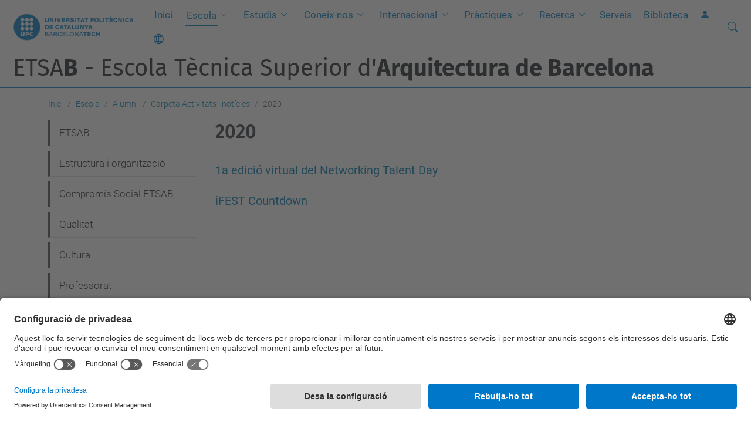

--- FILE ---
content_type: text/html;charset=utf-8
request_url: https://etsab.upc.edu/ca/escola/alumni/cpt-activitats-noticies/2020
body_size: 10581
content:
<!DOCTYPE html>
<html xmlns="http://www.w3.org/1999/xhtml" class="h-100" lang="ca" xml:lang="ca">

<head><meta http-equiv="Content-Type" content="text/html; charset=UTF-8" />
  <title>2020 — ETSAB - Escola Tècnica Superior d'Arquitectura de Barcelona — UPC. Universitat Politècnica de Catalunya</title>
  <link rel="preconnect" href="//app.usercentrics.eu" />
  <link rel="preconnect" href="//api.usercentrics.eu" />
  <link rel="preconnect" href="//privacy-proxy.usercentrics.eu" />
  <link rel="dns-prefetch" href="//app.usercentrics.eu" />
  <link rel="dns-prefetch" href="//api.usercentrics.eu" />
  <link rel="preload" href="/++theme++genweb6.theme/stylesheets/fa.min.css" as="style" onload="this.onload=null;this.rel='stylesheet'" />
  <!-- <link rel="preload" href="//app.usercentrics.eu/browser-ui/latest/loader.js" as="script"/>
  <link rel="preload" href="//privacy-proxy.usercentrics.eu/latest/uc-block.bundle.js" as="script"/> -->
  <script>
    window.UC_UI_DOMAINS = {
      crossDomainConsentSharingIFrame: 'https://www.upc.edu/cross-domain-bridge.html',
    };
  </script>
  <script id="usercentrics-cmp" src="https://app.usercentrics.eu/browser-ui/latest/loader.js" data-settings-id="k73tMWYfS" async=""></script>
  <script type="application/javascript" src="https://privacy-proxy.usercentrics.eu/latest/uc-block.bundle.js"></script>
  <script>
    uc.deactivateBlocking([
      'HkocEodjb7', // Google Analytics is not blocked
      'BJ59EidsWQ', //GTM
      'mJTPU19oR', //Google adsense
    ]);
  </script>
  <script type="text/javascript" id="gtag-consent">
    window.dataLayer = window.dataLayer || [];

    function gtag() {
      dataLayer.push(arguments);
    }
    gtag("consent", "default", {
      ad_user_data: "denied",
      ad_personalization: "denied",
      ad_storage: "denied",
      analytics_storage: "denied",
      wait_for_update: 500
    });
    gtag("set", "ads_data_redaction", true);
  </script>
  <script defer="defer" type="application/javascript" src="/++theme++genweb6.theme/js/dataTables.min.js"></script>
  <script defer="defer" type="application/javascript" src="/++theme++genweb6.theme/js/select2.min.js"></script>
<meta charset="utf-8" /><meta name="twitter:card" content="summary" /><meta property="og:site_name" content="etsab" /><meta property="og:title" content="2020" /><meta property="twitter:title" content="2020" /><meta property="og:type" content="website" /><meta property="og:description" content="" /><meta property="twitter:description" content="" /><meta property="og:url" content="https://etsab.upc.edu/ca/escola/alumni/cpt-activitats-noticies/2020" /><meta property="twitter:url" content="https://etsab.upc.edu/ca/escola/alumni/cpt-activitats-noticies/2020" /><meta property="og:image" content="https://etsab.upc.edu/++resource++plone-logo.svg" /><meta property="twitter:image" content="https://etsab.upc.edu/++resource++plone-logo.svg" /><meta property="og:image:type" content="image/png" /><meta name="robots" content="all" /><meta name="DC.date.created" content="2020-01-20T11:51:38+01:00" /><meta name="DC.date.modified" content="2024-04-30T14:45:17+01:00" /><meta name="DC.type" content="Carpeta" /><meta name="DC.format" content="text/plain" /><meta name="DC.language" content="ca" /><meta name="DC.date.valid_range" content="2020/01/20 - " /><meta name="description" /><meta name="viewport" content="width=device-width, initial-scale=1.0" /><meta name="generator" content="Plone - https://plone.org/" /><link rel="alternate" hreflang="ca" href="https://etsab.upc.edu/ca/escola/alumni/cpt-activitats-noticies/2020" /><link rel="alternate" hreflang="x-default" href="https://etsab.upc.edu/ca/escola/alumni/cpt-activitats-noticies/2020" /><link href="https://etsab.upc.edu/ca/escola/alumni/cpt-activitats-noticies/2020/RSS" rel="alternate" title="2020 - b'RSS 1.0'" type="application/rss+xml" /><link href="https://etsab.upc.edu/ca/escola/alumni/cpt-activitats-noticies/2020/rss.xml" rel="alternate" title="2020 - b'RSS 2.0'" type="application/rss+xml" /><link href="https://etsab.upc.edu/ca/escola/alumni/cpt-activitats-noticies/2020/atom.xml" rel="alternate" title="2020 - b'Atom'" type="application/rss+xml" /><link rel="canonical" href="https://etsab.upc.edu/ca/escola/alumni/cpt-activitats-noticies/2020" /><link rel="preload icon" type="image/vnd.microsoft.icon" href="https://etsab.upc.edu/ca/favicon.ico?name=favicon.ico" /><link rel="mask-icon" href="https://etsab.upc.edu/ca/favicon.ico?name=favicon.ico" /><link href="https://etsab.upc.edu/ca/@@search" rel="search" title="Cerca en aquest lloc" /><link data-bundle="easyform" href="https://etsab.upc.edu/++webresource++b6e63fde-4269-5984-a67a-480840700e9a/++resource++easyform.css" media="all" rel="stylesheet" type="text/css" /><link data-bundle="faceted.jquery" href="https://etsab.upc.edu/++webresource++3b9e2285-9169-5166-86db-509376ac0918/++plone++facetednavigation/faceted-jquery.min.css" media="all" rel="stylesheet" type="text/css" /><link data-bundle="faceted.view" href="https://etsab.upc.edu/++webresource++96c3556c-9d70-5d58-951a-ff5109db53b8/++plone++facetednavigation/faceted-view.min.css" media="all" rel="stylesheet" type="text/css" /><link data-bundle="faceted.edit" href="https://etsab.upc.edu/++webresource++688bdb99-253c-5b8b-bd8b-90f9b92d6ab0/++plone++facetednavigation/faceted-edit.min.css" media="all" rel="stylesheet" type="text/css" /><link data-bundle="mosaic-css" href="https://etsab.upc.edu/++webresource++d7e40e0c-c32f-50f9-a266-90ede815cd23/++plone++mosaic/mosaic.min.css" media="all" rel="stylesheet" type="text/css" /><link data-bundle="multilingual" href="https://etsab.upc.edu/++webresource++4b25ebfe-4288-5cbe-b3d2-cfa66e33cd82/++resource++plone.app.multilingual.stylesheet/multilingual.css" media="all" rel="stylesheet" type="text/css" /><link data-bundle="plone-fullscreen" href="https://etsab.upc.edu/++webresource++ac83a459-aa2c-5a45-80a9-9d3e95ae0847/++plone++static/plone-fullscreen/fullscreen.css" media="all" rel="stylesheet" type="text/css" /><link data-bundle="serveistic-bundle" href="https://etsab.upc.edu/++webresource++81daba4e-5c3e-5a55-8e21-18e5d56cf8f2/++theme++genweb6.serveistic/stylesheets/theme-serveistic.min.css" media="all" rel="stylesheet" type="text/css" /><link data-bundle="tfemarket-bundle" href="https://etsab.upc.edu/++webresource++1b4e02aa-63f8-546e-8014-28d98d95f7df/++theme++genweb6.tfemarket/stylesheets/theme-tfemarket.min.css" media="all" rel="stylesheet" type="text/css" /><link data-bundle="upc-bundle" href="https://etsab.upc.edu/++webresource++14ff9cc0-0eda-5e21-a9bd-22687843ae35/++theme++genweb6.upc/stylesheets/theme-upc.min.css" media="all" rel="stylesheet" type="text/css" /><link href="https://etsab.upc.edu/++webresource++d10d4e1f-c923-51c6-ba2c-64718f31d492//++theme++genweb6.theme/stylesheets/theme.min.css" media="all" rel="stylesheet" type="text/css" /><script async="" src="https://www.googletagmanager.com/gtag/js?id=G-2J69MHKP60"></script><script>
  window.dataLayer = window.dataLayer || [];
  function gtag(){dataLayer.push(arguments);}
  gtag('js', new Date());

  gtag('config', 'G-2J69MHKP60');
gtag('config', 'G-P80Z250TEZ');
</script><script data-bundle="plone-fullscreen" integrity="sha384-yAbXscL0aoE/0AkFhaGNz6d74lDy9Cz7PXfkWNqRnFm0/ewX0uoBBoyPBU5qW7Nr" src="https://etsab.upc.edu/++webresource++6aa4c841-faf5-51e8-8109-90bd97e7aa07/++plone++static/plone-fullscreen/fullscreen.js"></script><script data-bundle="plone" integrity="sha384-VpRtef0in9VvJccUgGM+OKJxMlKkCjrUuv4dmkXUjfuBQMRjcDWGNmTYiPWFcckC" src="https://etsab.upc.edu/++webresource++63fc8075-8d9c-52b0-bd0c-c7db8d9c785d/++plone++static/bundle-plone/bundle.min.js"></script><script async="True" data-bundle="faceted.jquery" defer="True" integrity="sha384-CrPitwXZBMpWpOCB/u0+eNNyLr1lREkgX/dOCyUBzMWzAhXkRAAImQ3W5vUmd+RO" src="https://etsab.upc.edu/++webresource++131af045-2f13-5175-b2dd-8a1414aaa5bc/++plone++facetednavigation/faceted-jquery.min.js"></script><script async="True" data-bundle="faceted.view" defer="True" integrity="sha384-ommoVxbVUUrHCbylKZX4xwa+VAkZhVY3MdnlK5Rdecob2p1WYtNmHcm2d8gj//08" src="https://etsab.upc.edu/++webresource++dd682c8a-c41d-5c85-a33d-4ef7260b24f0/++plone++facetednavigation/faceted-view.min.js"></script><script async="True" data-bundle="faceted.edit" defer="True" integrity="sha384-vEz64MVbeerkh5k5x5CpPxZBe3O7ZML/rmSlWwicW7HjBmTOLtFVct6iPUKfHWDo" src="https://etsab.upc.edu/++webresource++9ff7b2fc-bb60-5b7e-a094-49a1fe46d833/++plone++facetednavigation/faceted-edit.min.js"></script><script data-bundle="datagridfield-bundle" integrity="sha384-ab8+ZO465yuhsQpCxqQ3u2HpLcOwNqxIS0HAA+laLWcfsX8+8SXtI9TSBzDJg9wf" src="https://etsab.upc.edu/++webresource++b5050647-6b73-57ea-8cc2-e492b13e1606/++resource++collective.z3cform.datagridfield/datagridfield-remote.min.js"></script><script integrity="sha384-Z0c0O7SGparpXtqZ7DqB+2xYabbv4FwSW10MAxUzrFnDh7Bfxubjpre0f7AIxrKf" src="https://etsab.upc.edu/++webresource++428ff13a-1bd4-583d-ba0b-b909e791367c//++theme++genweb6.theme/js/theme.min.js"></script></head>

<body class="d-flex flex-column h-100 col-content col-one frontend icons-on portaltype-folder section-escola site-ca subsection-alumni subsection-alumni-cpt-activitats-noticies subsection-alumni-cpt-activitats-noticies-2020 template-listing_view thumbs-on userrole-anonymous viewpermission-view" id="visual-portal-wrapper" dir="ltr" data-base-url="https://etsab.upc.edu/ca/escola/alumni/cpt-activitats-noticies/2020" data-view-url="https://etsab.upc.edu/ca/escola/alumni/cpt-activitats-noticies/2020" data-portal-url="https://etsab.upc.edu" data-i18ncatalogurl="https://etsab.upc.edu/plonejsi18n" data-pat-pickadate="{&quot;date&quot;: {&quot;selectYears&quot;: 200}, &quot;time&quot;: {&quot;interval&quot;: 5 } }" data-pat-plone-modal="{&quot;actionOptions&quot;: {&quot;displayInModal&quot;: false}}"><div class="outer-wrapper flex-shrink-0">

    <header id="content-header" class="sticky-top">
      <div id="portal-top" class="w-100">
        


    <div id="header" class="d-flex align-items-center light-theme">

        <a href="#main-container" class="d-none">Anar al contingut principal</a>

        <div id="portal-logos" class="d-flex me-4">
            <div id="logo-primary">

                <a href="https://www.upc.edu/ca" target="_blank">

                    <img alt="Universitat Politècnica de Catalunya" title="Universitat Politècnica de Catalunya" class="img-desktop" src="https://etsab.upc.edu/@@gw-logo" />

                </a>

                

            </div>

            
        </div>

        <nav id="portal-navbar" role="navigation" class="global-navigation ms-auto">

            <ul class="navbar-nav mb-2 mb-lg-0 align-items-center" id="portal-globalnav">
                <li class="home nav-item">
                    <a class="nav-link" href="https://etsab.upc.edu/ca">Inici</a>
                </li>

                <li class="escola has_subtree current nav-item"><a href="https://etsab.upc.edu/ca/escola" target="_self" class="state-published nav-link" aria-haspopup="true">Escola</a><input type="checkbox" class="opener" /><label for="navitem-escola" role="button" aria-label="Escola"></label><ul class="has_subtree dropdown"><li class="etsab-1 nav-item"><a href="https://etsab.upc.edu/ca/escola/etsab-1" target="_self" class="state-published nav-link">ETSAB</a></li><li class="estructura-i-organitzacio nav-item"><a href="https://etsab.upc.edu/ca/escola/estructura-i-organitzacio" target="_self" class="state-published nav-link">Estructura i organització</a></li><li class="compromis-social-etsab nav-item"><a href="https://etsab.upc.edu/ca/escola/compromis-social-etsab" target="_self" class="state-published nav-link">Compromís Social ETSAB</a></li><li class="qualitat nav-item"><a href="https://etsab.upc.edu/ca/escola/qualitat" target="_self" class="state-published nav-link">Qualitat</a></li><li class="cultura nav-item"><a href="https://etsab.upc.edu/ca/escola/cultura" target="_self" class="state-published nav-link">Cultura</a></li><li class="professorat nav-item"><a href="https://etsab.upc.edu/ca/escola/professorat" target="_self" class="state-published nav-link">Professorat</a></li><li class="departaments-i-seccions nav-item"><a href="https://etsab.upc.edu/ca/escola/departaments-i-seccions" target="_self" class="state-published nav-link">Departaments i Seccions</a></li><li class="instituts-centres-laboratoris-catedres nav-item"><a href="https://etsab.upc.edu/ca/escola/instituts-centres-laboratoris-catedres" target="_self" class="state-published nav-link">Instituts i Centres de Recerca, Laboratoris i Càtedres</a></li><li class="delegacio-destudiants nav-item"><a href="https://etsab.upc.edu/ca/escola/delegacio-destudiants" target="_self" class="state-published nav-link">Delegació d'Estudiants</a></li><li class="associacions nav-item"><a href="https://etsab.upc.edu/ca/escola/associacions" target="_self" class="state-published nav-link">Associacions</a></li><li class="alumni current nav-item"><a href="https://etsab.upc.edu/ca/escola/alumni" target="_self" class="state-published nav-link">Alumni</a></li><li class="emergencies-i-autoproteccio nav-item"><a href="https://etsab.upc.edu/ca/escola/emergencies-i-autoproteccio" target="_self" class="state-published nav-link">Emergències i autoprotecció</a></li><li class="planols nav-item"><a href="https://etsab.upc.edu/ca/escola/planols" target="_self" class="state-published nav-link">Plànol guia de l'escola</a></li><li class="horaris-dacces nav-item"><a href="https://etsab.upc.edu/ca/escola/horaris-dacces" target="_self" class="state-published nav-link">Horaris d'accés</a></li><li class="image-i-credits nav-item"><a href="https://etsab.upc.edu/ca/escola/image-i-credits" target="_self" class="state-published nav-link">Identitat gràfica</a></li><li class="tauler-oficial nav-item"><a href="https://etsab.upc.edu/ca/escola/tauler-oficial" target="_self" class="state-published nav-link">Tauler oficial</a></li></ul></li><li class="estudis has_subtree nav-item"><a href="https://etsab.upc.edu/ca/estudis" target="_self" class="state-published nav-link" aria-haspopup="true">Estudis</a><input type="checkbox" class="opener" /><label for="navitem-estudis" role="button" aria-label="Estudis"></label><ul class="has_subtree dropdown"><li class="garqetsab nav-item"><a href="https://etsab.upc.edu/ca/estudis/garqetsab" target="_self" class="state-published nav-link">GArqEtsaB</a></li><li class="grau-paisatgisme nav-item"><a href="https://etsab.upc.edu/ca/estudis/grau-paisatgisme" target="_self" class="state-published nav-link">Grau en Paisatgisme</a></li><li class="marqetsab nav-item"><a href="https://etsab.upc.edu/ca/estudis/marqetsab" target="_self" class="state-published nav-link">MArqEtsaB</a></li><li class="mbarch nav-item"><a href="https://etsab.upc.edu/ca/estudis/mbarch" target="_self" class="state-published nav-link">MBArch</a></li><li class="mbdesign nav-item"><a href="https://etsab.upc.edu/ca/estudis/mbdesign" target="_self" class="state-published nav-link">MBDesign</a></li><li class="mblandarch nav-item"><a href="https://etsab.upc.edu/ca/estudis/mblandarch" target="_self" class="state-published nav-link">MBLandArch</a></li><li class="Doctorat nav-item"><a href="https://etsab.upc.edu/ca/estudis/Doctorat" target="_self" class="state-published nav-link">Doctorat</a></li><li class="estudis-extingits nav-item"><a href="https://etsab.upc.edu/ca/estudis/estudis-extingits" target="_self" class="state-published nav-link">Estudis extingits</a></li><li class="contacte nav-item"><a href="https://etsab.upc.edu/ca/estudis/contacte" target="_self" class="state-published nav-link">Contacte</a></li></ul></li><li class="futurs-estudiants has_subtree nav-item"><a href="https://etsab.upc.edu/ca/futurs-estudiants" target="_self" class="state-published nav-link" aria-haspopup="true">Coneix-nos</a><input type="checkbox" class="opener" /><label for="navitem-futurs-estudiants" role="button" aria-label="Coneix-nos"></label><ul class="has_subtree dropdown"><li class="tfe-mencio-excellencia nav-item"><a href="https://etsab.upc.edu/ca/futurs-estudiants/tfe-mencio-excellencia" target="_self" class="state-published nav-link">TFE Menció d'excel·lència</a></li><li class="portes-obertes nav-item"><a href="https://etsab.upc.edu/ca/futurs-estudiants/portes-obertes" target="_self" class="state-published nav-link">Portes obertes</a></li><li class="open-etsab nav-item"><a href="https://etsab.upc.edu/ca/futurs-estudiants/open-etsab" target="_self" class="state-published nav-link">Open ETSAB</a></li><li class="pla-acollida nav-item"><a href="https://etsab.upc.edu/ca/futurs-estudiants/pla-acollida" target="_self" class="state-published nav-link">Benvinguda</a></li><li class="acollida-masters nav-item"><a href="https://etsab.upc.edu/ca/futurs-estudiants/acollida-masters" target="_self" class="state-published nav-link">Benvinguda Màsters</a></li><li class="tallers-tematics nav-item"><a href="https://etsab.upc.edu/ca/futurs-estudiants/tallers-tematics" target="_blank" class="state-published nav-link">Tallers Temàtics</a></li><li class="presentacions-masters-etsab nav-item"><a href="https://etsab.upc.edu/ca/futurs-estudiants/presentacions-masters-etsab" target="_self" class="state-published nav-link">Presentacions màsters ETSAB</a></li><li class="tasta-etsab nav-item"><a href="https://etsab.upc.edu/ca/futurs-estudiants/tasta-etsab" target="_self" class="state-published nav-link">Tasta l'ETSAB</a></li><li class="vols-estudiar nav-item"><a href="https://etsab.upc.edu/ca/futurs-estudiants/vols-estudiar" target="_self" class="state-published nav-link">Vols estudiar?</a></li><li class="que-fem nav-item"><a href="https://etsab.upc.edu/ca/futurs-estudiants/que-fem" target="_self" class="state-published nav-link">Què fem?</a></li><li class="dona-i-arquitectura nav-item"><a href="https://etsab.upc.edu/ca/futurs-estudiants/dona-i-arquitectura" target="_self" class="state-published nav-link">Dona i Arquitectura</a></li><li class="act-form nav-item"><a href="https://etsab.upc.edu/ca/futurs-estudiants/act-form" target="_self" class="state-published nav-link">Activitats formatives</a></li><li class="estudis-darquitectura nav-item"><a href="https://etsab.upc.edu/ca/futurs-estudiants/estudis-darquitectura" target="_self" class="state-published nav-link">Estudis d'Arquitectura</a></li><li class="etsab-al-mon nav-item"><a href="https://etsab.upc.edu/ca/futurs-estudiants/etsab-al-mon" target="_self" class="state-published nav-link">ETSAB al món</a></li><li class="delegacio-destudiants nav-item"><a href="https://etsab.upc.edu/ca/futurs-estudiants/delegacio-destudiants" target="_self" class="state-published nav-link">Delegació d'estudiants</a></li><li class="contacte nav-item"><a href="https://etsab.upc.edu/ca/futurs-estudiants/contacte" target="_self" class="state-published nav-link">Contacte</a></li></ul></li><li class="internacional has_subtree nav-item"><a href="https://etsab.upc.edu/ca/internacional" target="_self" class="state-published nav-link" aria-haspopup="true">Internacional</a><input type="checkbox" class="opener" /><label for="navitem-internacional" role="button" aria-label="Internacional"></label><ul class="has_subtree dropdown"><li class="outgoing nav-item"><a href="https://etsab.upc.edu/ca/internacional/outgoing" target="_self" class="state-published nav-link">Outgoing</a></li><li class="incoming nav-item"><a href="https://etsab.upc.edu/ca/internacional/incoming" target="_self" class="state-published nav-link">Incoming</a></li><li class="tallers-internacionals nav-item"><a href="https://etsab.upc.edu/ca/internacional/tallers-internacionals" target="_self" class="state-published nav-link">Tallers Internacionals</a></li><li class="mobilitat-pdi-erasmus nav-item"><a href="https://etsab.upc.edu/ca/internacional/mobilitat-pdi-erasmus" target="_self" class="state-published nav-link">Mobilitat PDI</a></li><li class="etsab-abroad nav-item"><a href="https://etsab.upc.edu/ca/internacional/etsab-abroad" target="_self" class="state-published nav-link">etsab.abroad</a></li><li class="etsabglobalmap nav-item"><a href="https://etsab.upc.edu/ca/internacional/etsabglobalmap" target="_self" class="state-published nav-link">ETSABGlobalMap</a></li><li class="contacte nav-item"><a href="https://etsab.upc.edu/ca/internacional/contacte" target="_self" class="state-published nav-link">Contacte</a></li></ul></li><li class="practiques has_subtree nav-item"><a href="https://etsab.upc.edu/ca/practiques" target="_self" class="state-published nav-link" aria-haspopup="true">Pràctiques</a><input type="checkbox" class="opener" /><label for="navitem-practiques" role="button" aria-label="Pràctiques"></label><ul class="has_subtree dropdown"><li class="ofertes-de-practiques nav-item"><a href="https://etsab.upc.edu/ca/practiques/ofertes-de-practiques" target="_self" class="state-published nav-link">Ofertes de pràctiques</a></li><li class="informacio-per-estudiants nav-item"><a href="https://etsab.upc.edu/ca/practiques/informacio-per-estudiants" target="_self" class="state-published nav-link">Informació per estudiants</a></li><li class="informacio_empreses nav-item"><a href="https://etsab.upc.edu/ca/practiques/informacio_empreses" target="_self" class="state-published nav-link">Informació per empreses</a></li><li class="tramitacio-de-convenis nav-item"><a href="https://etsab.upc.edu/ca/practiques/tramitacio-de-convenis" target="_self" class="state-published nav-link">Tramitació de convenis</a></li><li class="documentacio nav-item"><a href="https://etsab.upc.edu/ca/practiques/documentacio" target="_self" class="state-published nav-link">Documentació</a></li><li class="preguntes-frequents nav-item"><a href="https://etsab.upc.edu/ca/practiques/preguntes-frequents" target="_self" class="state-published nav-link">Preguntes Freqüents</a></li><li class="contacte nav-item"><a href="https://etsab.upc.edu/ca/practiques/contacte" target="_self" class="state-published nav-link">Contacte</a></li></ul></li><li class="recerca has_subtree nav-item"><a href="https://etsab.upc.edu/ca/recerca" target="_self" class="state-published nav-link" aria-haspopup="true">Recerca</a><input type="checkbox" class="opener" /><label for="navitem-recerca" role="button" aria-label="Recerca"></label><ul class="has_subtree dropdown"><li class="avisos nav-item"><a href="https://etsab.upc.edu/ca/recerca/avisos" target="_self" class="state-published nav-link">Avisos</a></li><li class="la-recerca-a-letsab nav-item"><a href="https://etsab.upc.edu/ca/recerca/la-recerca-a-letsab" target="_self" class="state-published nav-link">La recerca a l'ETSAB</a></li><li class="eines-de-suport-als-investigadors nav-item"><a href="https://etsab.upc.edu/ca/recerca/eines-de-suport-als-investigadors" target="_self" class="state-published nav-link">Serveis de suport per al personal investigador</a></li><li class="contacte nav-item"><a href="https://etsab.upc.edu/ca/recerca/contacte" target="_self" class="state-published nav-link">Contacte</a></li></ul></li><li class="serveis-ab nav-item"><a href="https://etsab.upc.edu/ca/serveis-ab" target="_self" class="state-published nav-link">Serveis</a></li><li class="biblioteca nav-item"><a href="https://bibliotecnica.upc.edu/etsab" target="_blank" class="state-published nav-link">Biblioteca</a></li>

                

                    <li class="nav-item nav-action">

                        <a title="Identificació" href="https://etsab.upc.edu/ca/escola/alumni/cpt-activitats-noticies/2020/login" id="personaltools-login" icon="person-fill">

                        <i class="bi bi-person-fill" title="Identificació" alt="Identificació"></i>
                        </a>

                    </li>

                

                

                    <li class="has_subtree nav-item nav-lang">

                        <a href="#" class="nav-link" aria-haspopup="true">
                            <i class="bi bi-globe" alt="Idiomes" title="Idiomes"></i>
                        </a>

                        <ul class="has_subtree dropdown">
                            <li class="nav-item">
                                <a class="nav-link" href="https://etsab.upc.edu/@@multilingual-selector/6efaff363e64494da3d7a4152ff2e568/en?set_language=en">
                                    <span>English</span>
                                </a>
                            </li>
                            <li class="nav-item">
                                <a class="nav-link" href="https://etsab.upc.edu/@@multilingual-selector/6efaff363e64494da3d7a4152ff2e568/es?set_language=es">
                                    <span>Español</span>
                                </a>
                            </li>
                        </ul>
                    </li>

                
            </ul>
        </nav>

        <div id="portal-searchbox" class="nav-item">

            

    <form id="searchGadget_form" action="https://etsab.upc.edu/ca/@@search" role="search" class="d-flex pat-livesearch show_images " data-pat-livesearch="ajaxUrl:https://etsab.upc.edu/ca/@@ajax-search">

        <label class="hiddenStructure" for="searchGadget">Cerca</label>

        

            <input name="SearchableText" type="text" size="18" id="searchGadget" title="Cerca en el lloc" placeholder="Cerca en el lloc" class="searchField form-control me-3" />

            

            

        

        <button class="searchButton" type="submit" alt="Cerca" aria-label="Cerca"><i class="bi bi-search" alt="Cerca" title="Cerca"></i></button>

        <div id="portal-advanced-search" class="hiddenStructure">

            <a href="https://etsab.upc.edu/ca/@@search">Cerca avançada…</a>

        </div>

    </form>


        </div>

        <div id="portal-navbar-mobile" class="d-none ms-auto" role="navigation">

            <nav class="navbar navbar-dark">

                <div class="container-fluid">

                    <button class="navbar-toggler" type="button" data-bs-toggle="offcanvas" aria-label="Close" data-bs-target="#gwMobileNavbar" aria-controls="gwMobileNavbar">

                    <span class="navbar-toggler-icon"></span>

                    </button>

                    <div class="offcanvas offcanvas-end text-bg-dark" tabindex="-1" id="gwMobileNavbar" aria-labelledby="gwMobileNavbarLabel">

                        <div class="offcanvas-header">

                            <p class="h5">Menú</p>
                            <button type="button" class="btn-close btn-close-white" data-bs-dismiss="offcanvas" aria-label="Close"></button>

                        </div>

                        <div class="offcanvas-body">

                            <div class="d-flex mt-3 mb-2" role="search">

                                <div id="portal-searchbox-mobile" class="nav-item">

                                    

    <form id="searchGadget_form_mobile" action="https://etsab.upc.edu/ca/@@search" role="search" class="d-flex pat-livesearch show_images " data-pat-livesearch="ajaxUrl:https://etsab.upc.edu/ca/@@ajax-search">

        <label class="hiddenStructure" for="searchGadget_mobile">Cerca</label>

        

            <input name="SearchableText" type="text" size="18" id="searchGadget_mobile" title="Cerca en el lloc" placeholder="Cerca en el lloc" class="searchField form-control me-3" />

            

            

        

        <button class="searchButton" type="submit" alt="Cerca" aria-label="Cerca"><i class="bi bi-search" alt="Cerca" title="Cerca"></i></button>

        <div id="portal-advanced-search_mobile" class="hiddenStructure">

            <a href="https://etsab.upc.edu/ca/@@search">Cerca avançada…</a>

        </div>

    </form>



                                </div>

                            </div>

                            <ul class="navbar-nav justify-content-end flex-grow-1 pe-3">

                                <li class="nav-item">

                                    <a class="nav-link" href="https://etsab.upc.edu/ca">Inici</a>

                                </li>

                                

                                    <li class="ps-3"><hr class="mt-1 mb-1" /></li>

                                    <li class="escola has_subtree current nav-item"><a href="https://etsab.upc.edu/ca/escola" target="_self" class="state-published nav-link" aria-haspopup="true">Escola</a><input type="checkbox" class="opener" /><label for="navitem-escola" role="button" aria-label="Escola"></label><ul class="has_subtree dropdown"><li class="etsab-1 nav-item"><a href="https://etsab.upc.edu/ca/escola/etsab-1" target="_self" class="state-published nav-link">ETSAB</a></li><li class="estructura-i-organitzacio nav-item"><a href="https://etsab.upc.edu/ca/escola/estructura-i-organitzacio" target="_self" class="state-published nav-link">Estructura i organització</a></li><li class="compromis-social-etsab nav-item"><a href="https://etsab.upc.edu/ca/escola/compromis-social-etsab" target="_self" class="state-published nav-link">Compromís Social ETSAB</a></li><li class="qualitat nav-item"><a href="https://etsab.upc.edu/ca/escola/qualitat" target="_self" class="state-published nav-link">Qualitat</a></li><li class="cultura nav-item"><a href="https://etsab.upc.edu/ca/escola/cultura" target="_self" class="state-published nav-link">Cultura</a></li><li class="professorat nav-item"><a href="https://etsab.upc.edu/ca/escola/professorat" target="_self" class="state-published nav-link">Professorat</a></li><li class="departaments-i-seccions nav-item"><a href="https://etsab.upc.edu/ca/escola/departaments-i-seccions" target="_self" class="state-published nav-link">Departaments i Seccions</a></li><li class="instituts-centres-laboratoris-catedres nav-item"><a href="https://etsab.upc.edu/ca/escola/instituts-centres-laboratoris-catedres" target="_self" class="state-published nav-link">Instituts i Centres de Recerca, Laboratoris i Càtedres</a></li><li class="delegacio-destudiants nav-item"><a href="https://etsab.upc.edu/ca/escola/delegacio-destudiants" target="_self" class="state-published nav-link">Delegació d'Estudiants</a></li><li class="associacions nav-item"><a href="https://etsab.upc.edu/ca/escola/associacions" target="_self" class="state-published nav-link">Associacions</a></li><li class="alumni current nav-item"><a href="https://etsab.upc.edu/ca/escola/alumni" target="_self" class="state-published nav-link">Alumni</a></li><li class="emergencies-i-autoproteccio nav-item"><a href="https://etsab.upc.edu/ca/escola/emergencies-i-autoproteccio" target="_self" class="state-published nav-link">Emergències i autoprotecció</a></li><li class="planols nav-item"><a href="https://etsab.upc.edu/ca/escola/planols" target="_self" class="state-published nav-link">Plànol guia de l'escola</a></li><li class="horaris-dacces nav-item"><a href="https://etsab.upc.edu/ca/escola/horaris-dacces" target="_self" class="state-published nav-link">Horaris d'accés</a></li><li class="image-i-credits nav-item"><a href="https://etsab.upc.edu/ca/escola/image-i-credits" target="_self" class="state-published nav-link">Identitat gràfica</a></li><li class="tauler-oficial nav-item"><a href="https://etsab.upc.edu/ca/escola/tauler-oficial" target="_self" class="state-published nav-link">Tauler oficial</a></li></ul></li><li class="estudis has_subtree nav-item"><a href="https://etsab.upc.edu/ca/estudis" target="_self" class="state-published nav-link" aria-haspopup="true">Estudis</a><input type="checkbox" class="opener" /><label for="navitem-estudis" role="button" aria-label="Estudis"></label><ul class="has_subtree dropdown"><li class="garqetsab nav-item"><a href="https://etsab.upc.edu/ca/estudis/garqetsab" target="_self" class="state-published nav-link">GArqEtsaB</a></li><li class="grau-paisatgisme nav-item"><a href="https://etsab.upc.edu/ca/estudis/grau-paisatgisme" target="_self" class="state-published nav-link">Grau en Paisatgisme</a></li><li class="marqetsab nav-item"><a href="https://etsab.upc.edu/ca/estudis/marqetsab" target="_self" class="state-published nav-link">MArqEtsaB</a></li><li class="mbarch nav-item"><a href="https://etsab.upc.edu/ca/estudis/mbarch" target="_self" class="state-published nav-link">MBArch</a></li><li class="mbdesign nav-item"><a href="https://etsab.upc.edu/ca/estudis/mbdesign" target="_self" class="state-published nav-link">MBDesign</a></li><li class="mblandarch nav-item"><a href="https://etsab.upc.edu/ca/estudis/mblandarch" target="_self" class="state-published nav-link">MBLandArch</a></li><li class="Doctorat nav-item"><a href="https://etsab.upc.edu/ca/estudis/Doctorat" target="_self" class="state-published nav-link">Doctorat</a></li><li class="estudis-extingits nav-item"><a href="https://etsab.upc.edu/ca/estudis/estudis-extingits" target="_self" class="state-published nav-link">Estudis extingits</a></li><li class="contacte nav-item"><a href="https://etsab.upc.edu/ca/estudis/contacte" target="_self" class="state-published nav-link">Contacte</a></li></ul></li><li class="futurs-estudiants has_subtree nav-item"><a href="https://etsab.upc.edu/ca/futurs-estudiants" target="_self" class="state-published nav-link" aria-haspopup="true">Coneix-nos</a><input type="checkbox" class="opener" /><label for="navitem-futurs-estudiants" role="button" aria-label="Coneix-nos"></label><ul class="has_subtree dropdown"><li class="tfe-mencio-excellencia nav-item"><a href="https://etsab.upc.edu/ca/futurs-estudiants/tfe-mencio-excellencia" target="_self" class="state-published nav-link">TFE Menció d'excel·lència</a></li><li class="portes-obertes nav-item"><a href="https://etsab.upc.edu/ca/futurs-estudiants/portes-obertes" target="_self" class="state-published nav-link">Portes obertes</a></li><li class="open-etsab nav-item"><a href="https://etsab.upc.edu/ca/futurs-estudiants/open-etsab" target="_self" class="state-published nav-link">Open ETSAB</a></li><li class="pla-acollida nav-item"><a href="https://etsab.upc.edu/ca/futurs-estudiants/pla-acollida" target="_self" class="state-published nav-link">Benvinguda</a></li><li class="acollida-masters nav-item"><a href="https://etsab.upc.edu/ca/futurs-estudiants/acollida-masters" target="_self" class="state-published nav-link">Benvinguda Màsters</a></li><li class="tallers-tematics nav-item"><a href="https://etsab.upc.edu/ca/futurs-estudiants/tallers-tematics" target="_blank" class="state-published nav-link">Tallers Temàtics</a></li><li class="presentacions-masters-etsab nav-item"><a href="https://etsab.upc.edu/ca/futurs-estudiants/presentacions-masters-etsab" target="_self" class="state-published nav-link">Presentacions màsters ETSAB</a></li><li class="tasta-etsab nav-item"><a href="https://etsab.upc.edu/ca/futurs-estudiants/tasta-etsab" target="_self" class="state-published nav-link">Tasta l'ETSAB</a></li><li class="vols-estudiar nav-item"><a href="https://etsab.upc.edu/ca/futurs-estudiants/vols-estudiar" target="_self" class="state-published nav-link">Vols estudiar?</a></li><li class="que-fem nav-item"><a href="https://etsab.upc.edu/ca/futurs-estudiants/que-fem" target="_self" class="state-published nav-link">Què fem?</a></li><li class="dona-i-arquitectura nav-item"><a href="https://etsab.upc.edu/ca/futurs-estudiants/dona-i-arquitectura" target="_self" class="state-published nav-link">Dona i Arquitectura</a></li><li class="act-form nav-item"><a href="https://etsab.upc.edu/ca/futurs-estudiants/act-form" target="_self" class="state-published nav-link">Activitats formatives</a></li><li class="estudis-darquitectura nav-item"><a href="https://etsab.upc.edu/ca/futurs-estudiants/estudis-darquitectura" target="_self" class="state-published nav-link">Estudis d'Arquitectura</a></li><li class="etsab-al-mon nav-item"><a href="https://etsab.upc.edu/ca/futurs-estudiants/etsab-al-mon" target="_self" class="state-published nav-link">ETSAB al món</a></li><li class="delegacio-destudiants nav-item"><a href="https://etsab.upc.edu/ca/futurs-estudiants/delegacio-destudiants" target="_self" class="state-published nav-link">Delegació d'estudiants</a></li><li class="contacte nav-item"><a href="https://etsab.upc.edu/ca/futurs-estudiants/contacte" target="_self" class="state-published nav-link">Contacte</a></li></ul></li><li class="internacional has_subtree nav-item"><a href="https://etsab.upc.edu/ca/internacional" target="_self" class="state-published nav-link" aria-haspopup="true">Internacional</a><input type="checkbox" class="opener" /><label for="navitem-internacional" role="button" aria-label="Internacional"></label><ul class="has_subtree dropdown"><li class="outgoing nav-item"><a href="https://etsab.upc.edu/ca/internacional/outgoing" target="_self" class="state-published nav-link">Outgoing</a></li><li class="incoming nav-item"><a href="https://etsab.upc.edu/ca/internacional/incoming" target="_self" class="state-published nav-link">Incoming</a></li><li class="tallers-internacionals nav-item"><a href="https://etsab.upc.edu/ca/internacional/tallers-internacionals" target="_self" class="state-published nav-link">Tallers Internacionals</a></li><li class="mobilitat-pdi-erasmus nav-item"><a href="https://etsab.upc.edu/ca/internacional/mobilitat-pdi-erasmus" target="_self" class="state-published nav-link">Mobilitat PDI</a></li><li class="etsab-abroad nav-item"><a href="https://etsab.upc.edu/ca/internacional/etsab-abroad" target="_self" class="state-published nav-link">etsab.abroad</a></li><li class="etsabglobalmap nav-item"><a href="https://etsab.upc.edu/ca/internacional/etsabglobalmap" target="_self" class="state-published nav-link">ETSABGlobalMap</a></li><li class="contacte nav-item"><a href="https://etsab.upc.edu/ca/internacional/contacte" target="_self" class="state-published nav-link">Contacte</a></li></ul></li><li class="practiques has_subtree nav-item"><a href="https://etsab.upc.edu/ca/practiques" target="_self" class="state-published nav-link" aria-haspopup="true">Pràctiques</a><input type="checkbox" class="opener" /><label for="navitem-practiques" role="button" aria-label="Pràctiques"></label><ul class="has_subtree dropdown"><li class="ofertes-de-practiques nav-item"><a href="https://etsab.upc.edu/ca/practiques/ofertes-de-practiques" target="_self" class="state-published nav-link">Ofertes de pràctiques</a></li><li class="informacio-per-estudiants nav-item"><a href="https://etsab.upc.edu/ca/practiques/informacio-per-estudiants" target="_self" class="state-published nav-link">Informació per estudiants</a></li><li class="informacio_empreses nav-item"><a href="https://etsab.upc.edu/ca/practiques/informacio_empreses" target="_self" class="state-published nav-link">Informació per empreses</a></li><li class="tramitacio-de-convenis nav-item"><a href="https://etsab.upc.edu/ca/practiques/tramitacio-de-convenis" target="_self" class="state-published nav-link">Tramitació de convenis</a></li><li class="documentacio nav-item"><a href="https://etsab.upc.edu/ca/practiques/documentacio" target="_self" class="state-published nav-link">Documentació</a></li><li class="preguntes-frequents nav-item"><a href="https://etsab.upc.edu/ca/practiques/preguntes-frequents" target="_self" class="state-published nav-link">Preguntes Freqüents</a></li><li class="contacte nav-item"><a href="https://etsab.upc.edu/ca/practiques/contacte" target="_self" class="state-published nav-link">Contacte</a></li></ul></li><li class="recerca has_subtree nav-item"><a href="https://etsab.upc.edu/ca/recerca" target="_self" class="state-published nav-link" aria-haspopup="true">Recerca</a><input type="checkbox" class="opener" /><label for="navitem-recerca" role="button" aria-label="Recerca"></label><ul class="has_subtree dropdown"><li class="avisos nav-item"><a href="https://etsab.upc.edu/ca/recerca/avisos" target="_self" class="state-published nav-link">Avisos</a></li><li class="la-recerca-a-letsab nav-item"><a href="https://etsab.upc.edu/ca/recerca/la-recerca-a-letsab" target="_self" class="state-published nav-link">La recerca a l'ETSAB</a></li><li class="eines-de-suport-als-investigadors nav-item"><a href="https://etsab.upc.edu/ca/recerca/eines-de-suport-als-investigadors" target="_self" class="state-published nav-link">Serveis de suport per al personal investigador</a></li><li class="contacte nav-item"><a href="https://etsab.upc.edu/ca/recerca/contacte" target="_self" class="state-published nav-link">Contacte</a></li></ul></li><li class="serveis-ab nav-item"><a href="https://etsab.upc.edu/ca/serveis-ab" target="_self" class="state-published nav-link">Serveis</a></li><li class="biblioteca nav-item"><a href="https://bibliotecnica.upc.edu/etsab" target="_blank" class="state-published nav-link">Biblioteca</a></li>

                                

                                

                                    

                                        <li class="ps-3"><hr class="mt-1 mb-1" /></li>

                                        <li class="nav-item">

                                            <a href="https://etsab.upc.edu/ca/escola/alumni/cpt-activitats-noticies/2020/login" title="Identificació" id="personaltools-login-mobile">

                                                <span>Identificació</span>
                                            </a>

                                        </li>

                                    

                                

                                

                                    

                                        <li class="ps-3"><hr class="mt-1 mb-1" /></li>

                                        <li class="nav-item">

                                            <a class="nav-link" href="https://etsab.upc.edu/@@multilingual-selector/6efaff363e64494da3d7a4152ff2e568/en?set_language=en">

                                                <span>English</span>

                                            </a>

                                        </li>
                                        <li class="nav-item">

                                            <a class="nav-link" href="https://etsab.upc.edu/@@multilingual-selector/6efaff363e64494da3d7a4152ff2e568/es?set_language=es">

                                                <span>Español</span>

                                            </a>

                                        </li>

                                    

                                

                            </ul>
                        </div>
                    </div>
                </div>
            </nav>
        </div>
    </div>



      </div>
    </header>

    <div id="above-content-wrapper">
      <div id="viewlet-above-content">

  



    <div id="hero" class="light-theme text-hero content-hero" style="--bg-img-url: url(https://etsab.upc.edu/@@gw-hero)">

        

        

        

            <section>

                

                

                

            </section>

        

        <div class="site_title">

            

                

                <div class="h1">
                    <a accesskey="1" class="text-decoration-none" href="https://etsab.upc.edu/ca">
                        ETSA<strong>B</strong> - Escola Tècnica Superior d'<strong>Arquitectura de Barcelona</strong>
                    </a>
                </div>

            

        </div>

        

    </div>





  




<nav id="portal-breadcrumbs" aria-label="breadcrumb" label_breadcrumb="label_breadcrumb">
  <div class="container">
    <ol class="breadcrumb">
      <li class="breadcrumb-item"><a href="https://etsab.upc.edu/ca">Inici</a></li>
      
        <li class="breadcrumb-item"><a href="https://etsab.upc.edu/ca/escola">Escola</a></li>
        
      
        <li class="breadcrumb-item"><a href="https://etsab.upc.edu/ca/escola/alumni">Alumni</a></li>
        
      
        <li class="breadcrumb-item"><a href="https://etsab.upc.edu/ca/escola/alumni/cpt-activitats-noticies">Carpeta Activitats i notícies</a></li>
        
      
        
        <li class="breadcrumb-item active" aria-current="page">2020</li>
      
    </ol>
  </div>
</nav>
</div>
    </div>

    <div class="container">
      <div class="row">
        <aside id="global_statusmessage" class="col-12">
      

      <div>
      </div>
    </aside>
      </div>
      <main id="main-container" class="row">
        <section id="portal-column-content">

      

      

        

          <article id="content">

            

              <header>

                <div id="viewlet-above-content-title"><span id="social-tags-body" itemscope="" itemtype="http://schema.org/WebPage" style="display: none">
  <span itemprop="name">2020</span>
  <span itemprop="description"></span>
  <span itemprop="url">https://etsab.upc.edu/ca/escola/alumni/cpt-activitats-noticies/2020</span>
  <span itemprop="image">https://etsab.upc.edu/++resource++plone-logo.svg</span>
</span>

</div>

                
                  <h1>2020</h1>

                

                <div id="viewlet-below-content-title"></div>

                
                  

                

                <div id="viewlet-below-content-description"></div>

              </header>

              <div id="viewlet-above-content-body">
</div>

              <div id="content-core">
                


  


  
    
      
        <div class="entries">

          
            
              

                <article class="mb-3 row">

                  <div class="col">

                      <div class="mb-1">
                        <a href="https://etsab.upc.edu/ca/escola/alumni/cpt-activitats-noticies/2020/2020-06-29-1a-edicio-virtual-del-networking-talent-day" class="contenttype-document state-published url" title="Document">1a edició virtual del Networking Talent Day</a>
                      </div>

                      
                      <div class="mb-1">

                        

                        
                      </div>
                      

                      
                  </div>

                  
                </article>

              
            
          
            
              

                <article class="mb-3 row">

                  <div class="col">

                      <div class="mb-1">
                        <a href="https://etsab.upc.edu/ca/escola/alumni/cpt-activitats-noticies/2020/ifest-countdown" class="contenttype-document state-published url" title="Document">iFEST Countdown</a>
                      </div>

                      
                      <div class="mb-1">

                        

                        
                      </div>
                      

                      
                  </div>

                  
                </article>

              
            
          
        </div>

        

      <!-- Navigation -->


  




    

      

      
        
      

    
  



              </div>

              <div id="viewlet-below-content-body">






</div>

            
            <footer>
              <div id="viewlet-below-content">




</div>
            </footer>
          </article>
        
      

      
    </section>
        <aside id="portal-column-one">
        
      
        

    <div class="portletWrapper" id="portletwrapper-706c6f6e652e6c656674636f6c756d6e0a636f6e746578740a2f3137302f65747361622f63610a6e617669676174696f6e" data-portlethash="706c6f6e652e6c656674636f6c756d6e0a636f6e746578740a2f3137302f65747361622f63610a6e617669676174696f6e">

  <div class="card portlet portletNavigationTree">

    <div class="card-header hiddenStructure">

      <h2 class="portlet-title">Navegació</h2>
    </div>

    <nav class="card-body">
      <ul class="navTree navTreeLevel0">
        
        



<li class="navTreeItem visualNoMarker navTreeFolderish section-etsab-1">

    

        <a href="https://etsab.upc.edu/ca/escola/etsab-1" title="" class="state-published navTreeFolderish " target="_self">

            

            

            

            ETSAB
        </a>
        

    
</li>

<li class="navTreeItem visualNoMarker navTreeFolderish section-estructura-i-organitzacio">

    

        <a href="https://etsab.upc.edu/ca/escola/estructura-i-organitzacio" title="" class="state-published navTreeFolderish " target="_self">

            

            

            

            Estructura i organització
        </a>
        

    
</li>

<li class="navTreeItem visualNoMarker navTreeFolderish section-compromis-social-etsab">

    

        <a href="https://etsab.upc.edu/ca/escola/compromis-social-etsab" title="" class="state-published navTreeFolderish " target="_self">

            

            

            

            Compromís Social ETSAB
        </a>
        

    
</li>

<li class="navTreeItem visualNoMarker navTreeFolderish section-qualitat">

    

        <a href="https://etsab.upc.edu/ca/escola/qualitat" title="" class="state-published navTreeFolderish " target="_self">

            

            

            

            Qualitat
        </a>
        

    
</li>

<li class="navTreeItem visualNoMarker navTreeFolderish section-cultura">

    

        <a href="https://etsab.upc.edu/ca/escola/cultura" title="" class="state-published navTreeFolderish " target="_self">

            

            

            

            Cultura
        </a>
        

    
</li>

<li class="navTreeItem visualNoMarker navTreeFolderish section-professorat">

    

        <a href="https://etsab.upc.edu/ca/escola/professorat" title="" class="state-published navTreeFolderish " target="_self">

            

            

            

            Professorat
        </a>
        

    
</li>

<li class="navTreeItem visualNoMarker navTreeFolderish section-departaments-i-seccions">

    

        <a href="https://etsab.upc.edu/ca/escola/departaments-i-seccions" title="" class="state-published navTreeFolderish " target="_self">

            

            

            

            Departaments i Seccions
        </a>
        

    
</li>

<li class="navTreeItem visualNoMarker navTreeFolderish section-instituts-centres-laboratoris-catedres">

    

        <a href="https://etsab.upc.edu/ca/escola/instituts-centres-laboratoris-catedres" title="" class="state-published navTreeFolderish " target="_self">

            

            

            

            Instituts i Centres de Recerca, Laboratoris i Càtedres
        </a>
        

    
</li>

<li class="navTreeItem visualNoMarker navTreeFolderish section-delegacio-destudiants">

    

        <a href="https://etsab.upc.edu/ca/escola/delegacio-destudiants" title="" class="state-published navTreeFolderish " target="_self">

            

            

            

            Delegació d'Estudiants
        </a>
        

    
</li>

<li class="navTreeItem visualNoMarker navTreeFolderish section-associacions">

    

        <a href="https://etsab.upc.edu/ca/escola/associacions" title="" class="state-published navTreeFolderish " target="_self">

            

            

            

            Associacions
        </a>
        

    
</li>

<li class="navTreeItem visualNoMarker navTreeItemInPath navTreeFolderish section-alumni">

    

        <a href="https://etsab.upc.edu/ca/escola/alumni" title="" class="state-published navTreeItemInPath navTreeFolderish " target="_self">

            

            

            

            Alumni
        </a>
        
            <ul class="navTree navTreeLevel1">
                



<li class="navTreeItem visualNoMarker section-activitats-i-noticies">

    

        <a href="https://etsab.upc.edu/ca/escola/alumni/activitats-i-noticies" title="" class="state-published " target="_self">

            

            

            

            Activitats i notícies
        </a>
        

    
</li>

<li class="navTreeItem visualNoMarker section-fes-te-membre-dupc-alumni">

    

        <a href="https://etsab.upc.edu/ca/escola/alumni/fes-te-membre-dupc-alumni" title="" class="state-published " target="_blank">

            

            

            

            Fes-te membre d'UPC Alumni
        </a>
        

    
</li>

<li class="navTreeItem visualNoMarker section-troba-la-teva-millor-ocupacio">

    

        <a href="https://etsab.upc.edu/ca/escola/alumni/troba-la-teva-millor-ocupacio" title="" class="state-published " target="_blank">

            

            

            

            Troba la teva millor ocupació
        </a>
        

    
</li>

<li class="navTreeItem visualNoMarker section-portal-docupacions-de-la-upc">

    

        <a href="https://etsab.upc.edu/ca/escola/alumni/portal-docupacions-de-la-upc" title="" class="state-published " target="_blank">

            

            

            

            Portal d'Ocupacions de la UPC
        </a>
        

    
</li>




            </ul>
        

    
</li>

<li class="navTreeItem visualNoMarker navTreeFolderish section-emergencies-i-autoproteccio">

    

        <a href="https://etsab.upc.edu/ca/escola/emergencies-i-autoproteccio" title="" class="state-published navTreeFolderish " target="_self">

            

            

            

            Emergències i autoprotecció
        </a>
        

    
</li>

<li class="navTreeItem visualNoMarker navTreeFolderish section-planols">

    

        <a href="https://etsab.upc.edu/ca/escola/planols" title="" class="state-published navTreeFolderish " target="_self">

            

            

            

            Plànol guia de l'escola
        </a>
        

    
</li>

<li class="navTreeItem visualNoMarker section-horaris-dacces">

    

        <a href="https://etsab.upc.edu/ca/escola/horaris-dacces" title="" class="state-published " target="_self">

            

            

            

            Horaris d'accés
        </a>
        

    
</li>

<li class="navTreeItem visualNoMarker navTreeFolderish section-image-i-credits">

    

        <a href="https://etsab.upc.edu/ca/escola/image-i-credits" title="" class="state-published navTreeFolderish " target="_self">

            

            

            

            Identitat gràfica
        </a>
        

    
</li>

<li class="navTreeItem visualNoMarker navTreeFolderish section-tauler-oficial">

    

        <a href="https://etsab.upc.edu/ca/escola/tauler-oficial" title="" class="state-published navTreeFolderish " target="_self">

            

            

            

            Tauler oficial
        </a>
        

    
</li>




      </ul>
    </nav>

  </div>


</div>





      
    </aside>
      </main>
      <!--/row-->
    </div>
    <!--/container-->

    <footer id="portal-footer-wrapper" class="mt-auto">
      <div id="portal-footer">

      <div id="footer-logos">

  <ul class="llistatLogos" role="list">

    <li role="listitem">

      <a rel="tooltip" data-placement="top" href="https://www.youtube.com/channel/UCtl4f60RqnHN--v-vxoKB4w" data-original-title="YouTube" target="_blank">

        <img src="https://etsab.upc.edu/ca/logosfooter-ca/youtube/@@images/image" title="YouTube, Obrir link a una finestra nova" alt="YouTube, Obrir link a una finestra nova" />

        
      </a>
    </li>
    <li role="listitem">

      <a rel="tooltip" data-placement="top" href="https://www.instagram.com/etsab_barcelona/" data-original-title="Instagram" target="_blank">

        <img src="https://etsab.upc.edu/ca/logosfooter-ca/instagram/@@images/image" title="Instagram, Obrir link a una finestra nova" alt="Instagram, Obrir link a una finestra nova" />

        
      </a>
    </li>
    <li role="listitem">

      <a rel="tooltip" data-placement="top" href="https://www.facebook.com/pages/ETSAB/529888107132776" data-original-title="Facebook" target="_blank">

        <img src="https://etsab.upc.edu/ca/logosfooter-ca/facebook/@@images/image" title="Facebook, Obrir link a una finestra nova" alt="Facebook, Obrir link a una finestra nova" />

        
      </a>
    </li>
    <li role="listitem">

      <a rel="tooltip" data-placement="top" data-original-title="|">

        

        <img src="https://etsab.upc.edu/ca/logosfooter-ca/-1/@@images/image" title="|" alt="|" />
      </a>
    </li>
    <li role="listitem">

      <a rel="tooltip" data-placement="top" href="https://correuv3.upc.edu" data-original-title="Correu" target="_blank">

        <img src="https://etsab.upc.edu/ca/logosfooter-ca/correu/@@images/image" title="Correu, Obrir link a una finestra nova" alt="Correu, Obrir link a una finestra nova" />

        
      </a>
    </li>
    <li role="listitem">

      <a rel="tooltip" data-placement="top" href="/etsab/ca/escola/directori" data-original-title="Directori">

        

        <img src="https://etsab.upc.edu/ca/logosfooter-ca/directori/@@images/image" title="Directori" alt="Directori" />
      </a>
    </li>
    <li role="listitem">

      <a rel="tooltip" data-placement="top" href="/etsab/ca/escola/horaris-dacces" data-original-title="Horaris d'accés">

        

        <img src="https://etsab.upc.edu/ca/logosfooter-ca/horaris-dacces/@@images/image" title="Horaris d'accés" alt="Horaris d'accés" />
      </a>
    </li>
    <li role="listitem">

      <a rel="tooltip" data-placement="top" href="https://etsab.upc.edu/ca/escola/emergencies-i-autoproteccio" data-original-title="Emergències i autoprotecció">

        

        <img src="https://etsab.upc.edu/ca/logosfooter-ca/prevencio-riscos/@@images/image" title="Emergències i autoprotecció" alt="Emergències i autoprotecció" />
      </a>
    </li>
    <li role="listitem">

      <a rel="tooltip" data-placement="top" href="/etsab/ca/escola/compromis-social-etsab/sostenibilitat" data-original-title="Emergència energètica">

        

        <img src="https://etsab.upc.edu/ca/logosfooter-ca/emergencia-energetica/@@images/image" title="Emergència energètica" alt="Emergència energètica" />
      </a>
    </li>
    <li role="listitem">

      <a rel="tooltip" data-placement="top" href="/etsab/ca/intranets" data-original-title="Intranet">

        

        <img src="https://etsab.upc.edu/ca/logosfooter-ca/intranet/@@images/image" title="Intranet" alt="Intranet" />
      </a>
    </li>
  </ul>
</div><div id="footer-links">

  <div class="navbar-nav-footer custom">
    <div class="mceTmpl">
<div class="row">
<div class="col-md-4 mb-3">
<p class="text-center"><picture><source srcset="https://etsab.upc.edu/ca/shared/home/logo_siglas_blanc1.png/@@images/image-600-0a83131c120be2814c244917e2940905.png 600w,https://etsab.upc.edu/ca/shared/home/logo_siglas_blanc1.png/@@images/image-1600-44f29cdecacff62012988849c31f40c1.png 1600w,https://etsab.upc.edu/ca/shared/home/logo_siglas_blanc1.png/@@images/image-1400-7df5931a0ea812e89b59282e5b9a4f06.png 1400w,https://etsab.upc.edu/ca/shared/home/logo_siglas_blanc1.png/@@images/image-1200-bda8a3f52b48bad5714064f1a43c3980.png 1200w,https://etsab.upc.edu/ca/shared/home/logo_siglas_blanc1.png/@@images/image-1000-d5e1831169b7ca22c4ba3451516160d2.png 1000w,https://etsab.upc.edu/ca/shared/home/logo_siglas_blanc1.png/@@images/image-800-ad4cf6db46aea610d4db517ebee9ecab.png 800w,https://etsab.upc.edu/ca/shared/home/logo_siglas_blanc1.png/@@images/image-400-7938de5b9dddfd9d0784e4b7db65583e.png 400w,https://etsab.upc.edu/ca/shared/home/logo_siglas_blanc1.png/@@images/image-200-a16cf9742516f83161ee6c76d10dde9e.png 200w,https://etsab.upc.edu/ca/shared/home/logo_siglas_blanc1.png/@@images/image-128-cce5b85557a5e9ddad2546da4107ce3d.png 128w,https://etsab.upc.edu/ca/shared/home/logo_siglas_blanc1.png/@@images/image-64-f671316333df8e987dc6870d5e2e75c0.png 64w,https://etsab.upc.edu/ca/shared/home/logo_siglas_blanc1.png/@@images/image-32-818208d1dfe9b10511270642d6a16173.png 32w,https://etsab.upc.edu/ca/shared/home/logo_siglas_blanc1.png/@@images/image-16-52401ae0bede7cac7847eb85653ea65c.png 16w"></source><img alt="" class="image-richtext picture-variant-medium" data-linktype="image" data-picturevariant="medium" data-scale="teaser" data-val="d0caa74b1a7740b79876b2aee795c273-ca" height="103" loading="lazy" src="https://etsab.upc.edu/ca/shared/home/logo_siglas_blanc1.png/@@images/image-600-0a83131c120be2814c244917e2940905.png" title="logo_siglas_blanc1.png" width="331" /></picture></p>
</div>
<div class="col-md-4 mb-3 align-content-center">
<p>Escola Tècnica Superior d'<strong>Arquitectura de Barcelona</strong><br />Av. Diagonal, 649-651<br />08028 — Barcelona</p>
</div>
<div class="col-md-4 mb-3">
<p>Telèfon: +34 93 401 6333</p>
<p>Contacte: <a data-linktype="external" data-val="https://demana.upc.edu/etsab/?lang=ca" href="https://demana.upc.edu/etsab/?lang=ca" rel="noopener" target="_blank" text="Demana ETSAB" title="Demana ETSAB">Demana ETSAB</a></p>
<p>Localització: <a data-linktype="external" data-val="https://www.google.com/maps/place/Escuela+Técnica+Superior+de+Arquitectura+de+Barcelona/@41.383886,2.1114564,17z/data=!3m2!4b1!5s0x12a49857a5acbc3f:0xc164494c781a00dc!4m6!3m5!1s0x12a49857a15326b9:0x55ae08511d38edfc!8m2!3d41.383886!4d2.1140367!16s%2Fg%2F121j1xk8?entry=ttu" href="https://www.google.com/maps/place/Escuela+Técnica+Superior+de+Arquitectura+de+Barcelona/@41.383886,2.1114564,17z/data=!3m2!4b1!5s0x12a49857a5acbc3f:0xc164494c781a00dc!4m6!3m5!1s0x12a49857a15326b9:0x55ae08511d38edfc!8m2!3d41.383886!4d2.1140367!16s%2Fg%2F121j1xk8?entry=ttu" rel="noopener" target="_blank" text="Google maps" title="Google maps">Google maps</a>   <a data-linktype="external" data-val="https://www.openstreetmap.org/#map=18/41.38394/2.11335" href="https://www.openstreetmap.org/#map=18/41.38394/2.11335" rel="noopener" target="_blank" text="Openstreet" title="OpenStreetMap">OpenStreetmap</a></p>
</div>
</div>
</div>
  </div>

  

</div><div id="footer-complementary" data-class="dark-theme" data-img="https://etsab.upc.edu/@@gw-hero">

    <div class="row">

        <div class="col-md-4 text-primary">
            <p><strong>© UPC</strong> Escola Tècnica Superior d'Arquitectura de Barcelona. ETSAB</p>
        </div>

        <div class="col-md-8">
            <nav id="complimentary-footer-nav" aria-label="Complimenatary-footer">
                <ul id="footer-menu-complementari" class="footer-container">

                    <li>
                        <span class="text-muted me-2">Desenvolupat amb</span>
                        <a href="https://genweb.upc.edu/ca" target="_blank">
                            <img title="genweb UPC" alt="genweb UPC" class="logoGenwebUPC" loading="lazy" src="https://etsab.upc.edu/++theme++genweb6.theme/img/genwebUPC.webp" />
                        </a>
                    </li>

                    

                    <li>
                        <a accesskey="3" href="https://etsab.upc.edu/ca/sitemap" target="_self">Mapa del lloc</a>
                    </li>

                    <li>
                        <a accesskey="0" href="https://etsab.upc.edu/ca/accessibility" target="_self">Accessibilitat</a>
                    </li>

                    <li>
                        <a href="https://www.upc.edu/ca/avis-legal" target="_blank">Avís legal</a>
                    </li>

                    <li>
                        <a href="#" target="_self" onclick="UC_UI.showSecondLayer();">Configuració de privadesa</a>
                    </li>
                </ul>
            </nav>
        </div>
    </div>
</div><script type="text/javascript">// Recuperamos el elemento de la cabecera
var cabecera = document.getElementsByTagName('head')[0];

// Insertamos la hoja de estilos personalizada
css = document.createElement('link');
css.type = 'text/css';
css.rel  = 'stylesheet';
css.href = 'https://etsab1.upc.edu/web/genweb/escuela/estilos.css';
cabecera.appendChild(css);

// Insertamos el javascript personalizado
script = document.createElement('script');
script.type = 'text/javascript';
script.src= 'https://etsab1.upc.edu/web/genweb/escuela/funciones.js';
cabecera.appendChild(script);</script></div>
    </footer>
  </div><!--/outer-wrapper --><aside id="back-to-top">
    <a href="#" class="back-to-top" aria-label="Anar al començament de la pàgina">
      <svg xmlns="http://www.w3.org/2000/svg" width="16" height="16" fill="currentColor" class="bi bi-arrow-up-circle-fill" viewbox="0 0 16 16" title="Anar al començament de la pàgina">
        <path d="M16 8A8 8 0 1 0 0 8a8 8 0 0 0 16 0zm-7.5 3.5a.5.5 0 0 1-1 0V5.707L5.354 7.854a.5.5 0 1 1-.708-.708l3-3a.5.5 0 0 1 .708 0l3 3a.5.5 0 0 1-.708.708L8.5 5.707V11.5z"></path>
      </svg>
    </a>
  </aside></body>

</html>

--- FILE ---
content_type: application/javascript
request_url: https://etsab1.upc.edu/web/genweb/escuela/funciones.js
body_size: 14662
content:
/*-------------------------------------------------------
    
    funciones.js

    Funciones javascript para la personalizacion
    del genweb de la escuela

    Servei TIC. ETSAB.

--------------------------------------------------------*/

// Numnero de fondos disponibles para la home y actualidad y avisos
var numFondos = 4;
var inicio = 9;

// Palabras clave permitidas en las noticias
var palabrasClave = ['ACTUALITAT-ETSAB', 'INTERNACIONAL', 'TALLERS', 'RECERCA', 'ESTUDIS', 'TESIS', 'OUTGOING', 'GRAU-MÀSTER', 'CULTURA', 'CONCURSOS', 'INCOMING', 'PRÀCTIQUES', 'DOCTORAT', 'DEPARTAMENTS', 'GENERAL', 'TIC', 'RECURSOS-SERVEIS', 'BEQUES','PORTADA', 'AVÍS', 'RRII'];

// Idiomas para las noticias
var idiomas = ['CATALÀ', 'ESPAÑOL', 'ENGLISH'];

// Funcion inicial que se ejecuta al cargar cualquier pagina
$(document).ready(function() {   
    // Home: Random de banner + random de imagenes de la cuadricula
    if ($('#home-etsab').length > 0) {
        // Hacemos un random del banner a cargar
        //var seleccionado = Math.floor(Math.random() * $('#home-etsab .banner-home div.banner').length);
        //$('#home-etsab .banner-home  div.banner').eq(seleccionado).css('display', 'block');
        
        // Hacemos un random de que fondo cargar para la cuadricula de secciones
        var seleccionado = Math.floor(Math.random() * numFondos) + inicio;
        console.log(seleccionado);
        $('#home-etsab img.cuadricula').each(function() {
            let src = this.src;
            console.log(src);
            src = src.replace(/\/@@.*/, '').replace(/fons[0-9]{0,2}/, 'fons' + seleccionado);
            console.log(src);
            this.src = src;
        });

        // Ponemos las imagenes pequeñas de la ultima fila
        seleccionado = seleccionado + 1;
        if (seleccionado > numFondos + inicio - 1) seleccionado = inicio;
        $('.ultima1 img').prop('src', $('.ultima1 img').prop('src').replace(/\/@@.*/, '').replace('fons1/1.jpg', 'fons' + seleccionado + '/' + seleccionado + '.jpg'));
        seleccionado =  seleccionado + 1;
        if (seleccionado > numFondos + inicio - 1) seleccionado = inicio;
        $('.ultima2 img').prop('src', $('.ultima2 img').prop('src').replace(/\/@@.*/, '').replace('fons1/1.jpg', 'fons' + seleccionado + '/' + seleccionado + '.jpg'));
        seleccionado =  seleccionado + 1;
        if (seleccionado > numFondos + inicio - 1) seleccionado = inicio;
        $('.ultima3 img').prop('src', $('.ultima3 img').prop('src').replace(/\/@@.*/, '').replace('fons1/1.jpg', 'fons' + seleccionado + '/' + seleccionado + '.jpg'));
    }  

    // Actualidad y avisos: Random imagenes cuadricula
    if ($('#actualidad-avisos').length > 0) {
        // Seleccionamos un numero a random entre los fondos disponibles
        var seleccionado = Math.floor(Math.random() * numFondos) + inicio;
        // Para cada imagen de la cuadricula (4 en total) sustituimos la image original por la nueva
        for (var i = 1; i <= 4; i++) {
            var elemento = $('#actualidad-avisos img').get(i - 1);
            if (i != 2) $(elemento).prop('src', $(elemento).prop('src').replace(/\/@@.*/, '').replace('fons1/1.jpg', 'fons' + seleccionado + '/' + seleccionado + '.jpg'));
            seleccionado =  seleccionado + 1;
            if (seleccionado > numFondos + inicio - 1) seleccionado = inicio;
        }
    }

    // Modificaciones para usuarios validados
    if ($('#personaltools-menulink').length != 0) {
        // Modificacion de la entrada de palabras clave en las noticias
        // para crear checkboxes en vez del selector de genweb
        if ($('.template-edit.portaltype-news-item').length > 0 || $('.template-news-item').length > 0) {
            setTimeout(function() { prepararPalabrasClave(); }, 1000);
        }

        // Ocultar añadir noticia en todos los menus menos en la carpeta de noticias
        if (location.href.indexOf('actualitat-avisos/noticies') == -1) $('.plone-toolbar-main .plonetoolbar-contenttype .contenttype-news-item').css('display', 'none');

        // Anadir link a carpeta de noticias (para anadir noticia) en Actualitat i avisos
        if ($('.subsection-actualitat-i-avisos').length > 0) $('#content-core').append('<br /><a href="/etsab/ca/actualitat-avisos/noticies/folder_contents">Afegeix una notícia</a>');
    }

    // Mostrar contenidos avisos y noticias sin menus ni nada
    // Solo se aplicara en lo que este dentro de actualitat-avisos/noticies i que contenga la clase template (visualizar una noticia)
    if ($('body.template-newsitem_view').length > 0) {
        // Ocultamos todo lo que no se necesita ver
        $('#portal-breadcrumbs, #portal-column-one, #bandaLogos, footer, #section-category').css('display', 'none');
        
        // Ampliamos el contenido a toda la pantalla
        $('#portal-column-content').css('width', '100%').css('margin', '0px');
        
        // Preparamos el texto del boton de volver y el titulo y link de la pagina segun el idioma de la pagina de donde se venia
        var volver = 'Tornar';
        if (document.referrer.indexOf('/es/') !== -1) {
            volver = 'Volver';
            $('.titol-espai a').prop('href', 'https://etsab.upc.edu/es/');
            $('.titol-espai a span').html('<span class="titol-sigles">ETSAB</span> <span class="titol-descripcio">Escuela Técnica Superior de <strong>Arquitectura de Barcelona</strong></span>');
        } else if (document.referrer.indexOf('/en/') !== -1) {
            volver = 'Back';
            $('.titol-espai a').prop('href', 'https://etsab.upc.edu/en/');
            $('.titol-espai a span').html('<span class="titol-sigles">ETSAB</span> <span class="titol-descripcio"><strong>Barcelona</strong> School of <strong>Architecture</strong></span>');
        }

        // Miramos si se viene de la pantalla de editar o no
        if (document.referrer.indexOf('/edit') !== -1) {
            // Botones para volver (con el valor salvado en sesion antes de editar, para volver al sitio correcto)
            $('#content').prepend('<a class="link-bannerblau link-volver mt-2" href="' + sessionStorage.getItem('urlOrigen') + '" style="margin-bottom: 20px;">' + volver + '</a>');
            $('#content').append('<a class="link-bannerblau link-volver" href="' + sessionStorage.getItem('urlOrigen') + '" style="margin-top: 20px;">' + volver + '</a>');
        } else {
            // Salvamos en local la url de donde se viene (por si se edita la noticia, saber donde volver)
            sessionStorage.setItem('urlOrigen', document.referrer);

            // Botones para volver
            console.log(document.referer);
            if (document.referrer != 'https://etsab1.upc.edu/' && document.referer != undefined) {
                $('#content').prepend('<a class="link-bannerblau link-volver mt-2" onclick="javascript:history.back();" style="margin-bottom: 20px;">' + volver + '</a>');
                $('#content').append('<a class="link-bannerblau link-volver" onclick="javascript:history.back();" style="margin-top: 20px;">' + volver + '</a>');
            } else {
                var cerrar = 'Tancar';
                if (document.referrer.indexOf('/es/') !== -1) cerrar = 'Cerrar';
                else if (document.referrer.indexOf('/en/') !== -1) cerrar = 'Close';
                $('#content').prepend('<a class="link-bannerblau link-cerrar mt-2" onclick="javascript:window.close();" style="margin-bottom: 20px;">' + cerrar + '</a>');
                $('#content').append('<a class="link-bannerblau link-cerrar" onclick="javascript:window.close();" style="margin-top: 20px;">' + cerrar + '</a>');
            }
        }
    }

    // Deshabilitar el menu contextual para las expos de rurbanisme
    if (location.href.indexOf('rurbanisme') !== -1) {
        /*
        if (document.addEventListener) {
            document.addEventListener('contextmenu', function (e) {
                e.preventDefault();
            }, false);
        } else {
            document.attachEvent('oncontextmenu', function () {
                window.event.returnValue = false;
            });
        }
        */
        
        $('.carousel-item img').each(function() {
            var img = $(this);
            var src = img.attr('src');
            
            // Miramos si contiene el enlace incorrecto
            if (src.includes('/@@images/')) {
                // Eliminamos todo lo que esta despues de /@@images/, incluyendo esa cadena
                var index = src.indexOf('/@@images/');
                if (index !== -1) src = src.substring(0, index);
                
                // Actualizamos el src de la imagen con la cadena modificada
                img.attr('src', src);
            }
        });
    }

    // Obrir els PDFs en pantalla nueva directamente
    $('a').each(function() {
        let link = $(this).prop('href');
        if (link.includes('.pdf/view')) {
            link = link.replace('.pdf/view', '.pdf');
            $(this).prop('href', link);
            $(this).prop('target', '_blank');
        }
    });
    
    // Correccion accordions antiguos

    // Seleccionar todos los elementos con el atributo data-toggle
    $('[data-toggle]').each(function() {
        // Obtener el valor actual del atributo data-toggle
        var toggleValue = $(this).attr('data-toggle');

        // Eliminar el atributo data-toggle
        $(this).removeAttr('data-toggle');

        // Asignar el mismo valor al atributo data-bs-toggle
        $(this).attr('data-bs-toggle', toggleValue);
    });

    // Seleccionar todos los elementos con el atributo data-parent
    $('[data-parent]').each(function() {
        // Obtener el valor actual del atributo data-parent
        var toggleValue = $(this).attr('data-parent');

        // Eliminar el atributo data-toggle
        $(this).removeAttr('data-parent');

        // Asignar el mismo valor al atributo data-bs-parent
        $(this).attr('data-bs-parent', toggleValue);
    }); 
    
    // Correccion de enlaces incorrectos de las imagenes de la antigua web en el content de las paginas
    $('.section-estudis #content img').each(function() {
        var img = $(this);
        var src = img.attr('src');
        
        // Miramos si contiene el enlace incorrecto
        if (src.includes('/@@images/')) {
            // Eliminamos todo lo que esta despues de /@@images/, incluyendo esa cadena
            var index = src.indexOf('/@@images/');
            if (index !== -1) src = src.substring(0, index);
            
            // Actualizamos el src de la imagen con la cadena modificada
            img.attr('src', src);
        }
    });    
});

// Funcion que prepara el control de las palabras clave en el formulario de noticias
function prepararPalabrasClave()
{
    // Recuperamos el valor actual del control de la palabras clave
    let palabrasClaveActuales = $('input[name="form.widgets.IDublinCore.subjects"]').val().split(';');

    // Ocultamos los antiguos controles
    $('#formfield-form-widgets-IDublinCore-language').addClass('d-none');
    $('#formfield-form-widgets-IDublinCore-subjects label:first').addClass('d-none');
    $('#formfield-form-widgets-IDublinCore-subjects #s2id_autogen7').css('display', 'none');

    // Modificamos la etiqueta del formulario
    $('#formfield-form-widgets-IDublinCore-subjects span.formHelp:first').html('Cal marcar una etiqueta o més per classificar el contingut.');

    // Anadimos el checkbox para cada palabra clave
    palabrasClave.sort(function(a, b) { return a > b ? 1: -11; });
    var lista = '<ul style="column-count: 4; column-gap: 20px; list-style: none;">';
    var ultimoIndice = 0;
    $.each(palabrasClave, function(indice, valor) {
        var seleccionada = '';
        var index = palabrasClaveActuales.findIndex(function (val) {
            return val === valor;
        });        
        if (index !== -1) seleccionada = ' checked="checked"';
        lista += '<li><input type="checkbox" id="form-widgets-IDublinCore-subjects_' + indice + '" name="form-widgets-IDublinCore-subjects_' + indice + '" value="' + valor + '" onclick="javascript:etsabAnadirQuitarPalabraClave(\'' + valor + '\');"' + seleccionada + '/> ' + valor + '</li>';
        ultimoIndice = indice;
    });
    lista += '</ul>';
    lista += '<label for="form-widgets-IDublinCore-subjects" class="horizontal">Idiomes<span class="formHelp">Versió d\'idioma de la web en que apareixerà la notícia (No hi ha cap traducció automàtica).</span></label>';
    lista += '<ul style="column-count: 4; column-gap: 20px; list-style: none;">';
    $.each(idiomas, function(indice, valor) {
        var seleccionada = '';
        var index = palabrasClaveActuales.findIndex(function (val) {
            return val === valor;
        });
        if (index !== -1) seleccionada = ' checked="checked"';
        lista += '<li><input type="checkbox" id="form-widgets-IDublinCore-subjects_' + (indice + ultimoIndice + 1) + '" name="form-widgets-IDublinCore-subjects_' + (indice + ultimoIndice + 1) + '" value="' + valor + '" onclick="javascript:etsabAnadirQuitarPalabraClave(\'' + valor + '\');"' + seleccionada + '/> ' + valor + '</li>';
    });
    lista += '</ul>';
    $('#formfield-form-widgets-IDublinCore-subjects').append(lista);

    // Anadimos el control oculto con las palabras clave actuales
    //$('#formfield-form-widgets-IDublinCore-subjects').append('<input type="hidden" id="form.widgets.IDublinCore.subjects" name="form.widgets.IDublinCore.subjects" value="' + palabrasClaveActuales + '" />');
}

// Funcion que gestiona el control de las palabras clave de los formularios de noticias
function etsabAnadirQuitarPalabraClave(palabraClave)
{
    // Recuperamos las palabras clave actuales
    var palabrasClave = $('input[name="form.widgets.IDublinCore.subjects"]').val().split(';');

    // Miramos si la palabra clave ya existe
    var index = palabrasClave.findIndex(function (val) {
        return val === palabraClave;
    });

    // Si no existe, la anadimos, si existe, la eliminamos
    if (index === -1) {
        if (palabrasClave[0] === '') palabrasClave[0] = palabraClave;
        else palabrasClave.push(palabraClave);
    } else palabrasClave.splice(index, 1);

    // Actulizamos el valor del control
    $('input[name="form.widgets.IDublinCore.subjects"]').val(palabrasClave.join(';'));
}